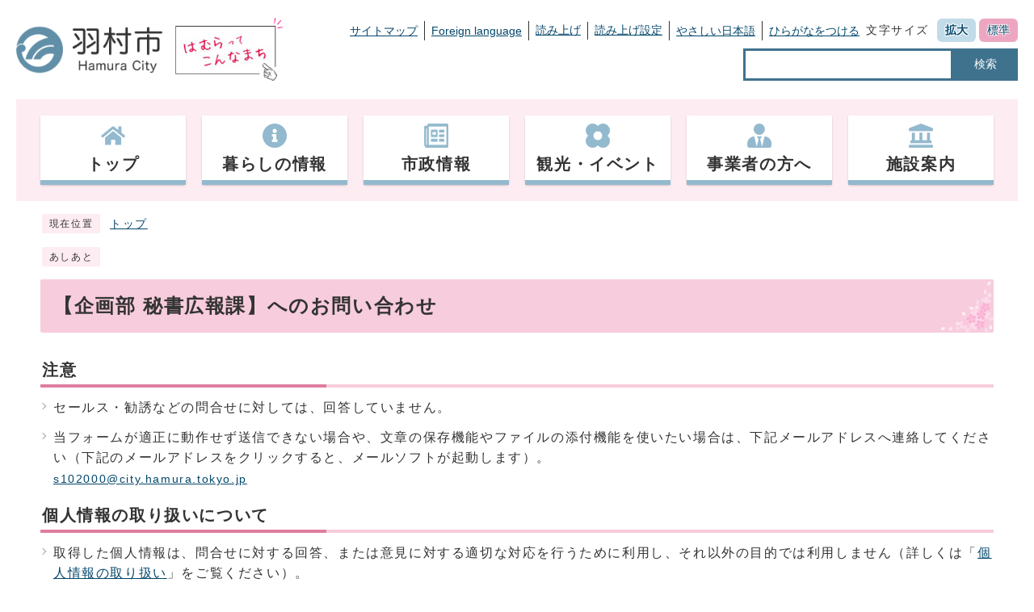

--- FILE ---
content_type: text/html
request_url: https://www.city.hamura.tokyo.jp/mailform/inquiry.cgi?so=617e7b6cebba8f973209537c3dd5c2d1093a2ac6&ref=https%3A%2F%2Fwww.city.hamura.tokyo.jp%2F0000004877.html
body_size: 14591
content:
<!DOCTYPE html>
<html lang="ja">
  <head>
    <meta charset="UTF-8">
    <meta name="viewport" content="width=device-width, initial-scale=1.0" />
    <meta http-equiv="X-UA-Compatible" content="IE=edge">
    <meta property="og:title" content="【企画部 秘書広報課】へのお問い合わせ | 羽村市">
    <meta property="og:type" content="website">
    <meta property="og:image" content="/design_img/og_image.png">
    <meta property="og:url" content="/">
    <meta property="og:description" content="">
    <meta property="og:site_name" content="羽村市">
    <title>【企画部 秘書広報課】へのお問い合わせ | 羽村市</title>
    <script src="/js/jquery-3.5.1.min.js"></script>
    <link rel="stylesheet" type="text/css" href="/css/style_new.css" media="screen,print">
    <link rel="stylesheet" type="text/css" href="/css/print.css" media="print">
    <link rel="shortcut icon" href="/design_img/favicon.ico">
    <link id="changecss" rel="stylesheet" type="text/css" href="/css/color01.css" media="screen,print">
    <script src="https://tsutaeru.cloud/assets/snippet/js/tsutaeru.js?api_key=8838feb3-8f74-40e8-857b-b153442ea432&button=easy,ruby,polly&base=tsutaeru01"></script>
  </head>

  <body id="body" class="inbody inform">
    <a id="pagetop" class="anchor" tabindex="-1">
      <img src="/images/clearspacer.gif" alt="ページの先頭です" width="1" height="1">
    </a>
    <div class="all">
      <div class="design">
        <!-- ▼▼▼▼▼ヘッダ▼▼▼▼▼ -->
        <!-- ▼▼▼▼▼ヘッダ▼▼▼▼▼ -->
<header class="main_header">
<div>
<p class="skip"><a href="#HONBUN">共通メニューなどをスキップして本文へ</a></p>
<div class="h_main">
<div class="head_in">
<p class="h1"><a href="/"><img src="/css/img/head_logo.png" alt="羽村市"></a></p>
<p class="h1_catch"><a href="https://www.city.hamura.tokyo.jp/prsite/"><img src="/css/img/hamura_pr.png" alt="はむらってこんなまち"></a></p>
<div class="h_top">
<div>
<ul class="h_toplist01">
<li><a href="/sitemap.html">サイトマップ</a></li>
<li><a href="/site_policy/0000000005.html">Foreign language</a></li>
<li><script>_tsutaeru.speech.button()</script></li>
<li class="tsutaeru01-button-easy"><a class="tsutaeru01-button tsutaeru01-button-easy" id="tsutaeru01-li-easy" href="javascript:void(0);">やさしい日本語</a></li>
<li class="tsutaeru01-button-ruby"><a class="tsutaeru01-button tsutaeru01-button-ruby" id="tsutaeru01-li-ruby" href="javascript:void(0);">ひらがなをつける</a></li>
</ul>
<ul class="h_toplist01">
<li>
<div class="font_size">
<p class="font_tit">文字サイズ</p>
<ul class="font_list">
<li><a href="javascript:textSizeUp();"><strong>拡大</strong></a></li>
<li><a href="javascript:textSizeReset();">標準</a></li>
</ul>
</div>
</li>
</ul>
</div>
<!-- ▼▼検索ボックス▼▼ -->
<div class="src_box">
<form action="https://www.google.com/search" id="cse-search-box" name="cse-search-box"><input type="hidden" name="cx" value=""><input type="hidden" name="ie" value="UTF-8"><input type="text" name="q" class="q" title="検索キーワード"><button class="input_line" id="search_button" type="submit">検索</button><input type="hidden" name="sitesearch" value="www.city.hamura.tokyo.jp"><input type="hidden" name="domains" value="www.city.hamura.tokyo.jp"></form>
</div>
<!-- ▲▲検索ボックス▲▲ -->
</div>
<noscript>
<p class="noscript"><strong>文字サイズ変更機能を利用するにはJavaScript（アクティブスクリプト）を有効にしてください。JavaScript（アクティブスクリプト） を無効のまま文字サイズを変更する場合には，ご利用のブラウザの表示メニューから文字サイズを変更してください。文字サイズ変更以外にも，操作性向上の目的でJavaScript（アクティブスクリプト）を用いた機能を提供しています。可能であればJavaScript（アクティブスクリプト）を有効にしてください。</strong></p>
</noscript> 
</div>
</div>
<p class="skip_sp"><a href="#HONBUN">スマートフォン表示用の情報をスキップ</a></p>
<p id="menu_button"><a class="simple-menu" href="#sidr"><span class="icon_ham"></span><strong class="menu_text">メニュー</strong></a></p>
<div id="sidr" style="display:none;">
<p class="close"><a class="simple-menu" href="#sidr">閉じる</a></p>

<div class="side_sitenavi">
<ul class="sidr_navi">
<li><a href="/"><strong>トップ</strong></a></li>
<li><a href="/category/1-0-0-0-0-0-0-0-0-0.html"><strong>暮らしの情報</strong></a></li>
<li><a href="/category/3-0-0-0-0-0-0-0-0-0.html"><strong>市政情報</strong></a></li>
<li><a href="/category/2-0-0-0-0-0-0-0-0-0.html"><strong>観光・イベント</strong></a></li>
<li><a href="/category/5-0-0-0-0-0-0-0-0-0.html"><strong>事業者の方へ</strong></a></li>
<li><a href="/category/4-0-0-0-0-0-0-0-0-0.html"><strong>施設案内</strong></a></li>
</ul>
<ul class="sidr_navi_sub">
<li><a href="/sitemap.html">サイトマップ</a></li>
<li><a href="/site_policy/0000000005.html">Foreign language</a></li>
</ul>
</div>
<div class="side_shien">
<div class="sidr_navi03">
<div class="sidr_navi03_sub">
<script>_tsutaeru.speech.button()</script>
</div>
</div>
<ul class="sidr_navi03">
<li class="tsutaeru01-button-easy"><a class="tsutaeru01-button tsutaeru01-button-easy" id="tsutaeru02-li-easy" href="javascript:void(0);">やさしい日本語</a></li>
<li class="tsutaeru01-button-ruby"><a class="tsutaeru01-button tsutaeru01-button-ruby" id="tsutaeru02-li-ruby" href="javascript:void(0);">ひらがなをつける</a></li>
</ul>
</div>
<!-- ▼▼検索ボックス▼▼ -->
<div class="src_box">
<form action="https://www.google.com/search" id="cse-search-box-sp" name="cse-search-box-sp"><input type="hidden" name="cx" value="www.city.hamura.tokyo.jp"><input type="hidden" name="ie" value="UTF-8"><input type="text" name="q" class="q" title="検索キーワード"><button class="input_line" id="search_button_sp" name="search_button" type="submit">検索</button><input type="hidden" name="sitesearch" value="www.city.hamura.tokyo.jp"><input type="hidden" name="domains" value="www.city.hamura.tokyo.jp"></form>
</div>
<!-- ▲▲検索ボックス▲▲ -->
<p class="close"><a class="simple-menu" href="#sidr">閉じる</a></p>
</div>
<!-- ▼▼グローバルメニュー▼▼ -->
<nav class="g_navi">
<ul class="g_navi_in clearfix">
<li><a href="/"><span><img src="/css/img/icon_navi01.png" alt=""></span><strong>トップ</strong></a></li>
<li><a href="/category/1-0-0-0-0-0-0-0-0-0.html"><span><img src="/css/img/icon_navi02.png" alt=""></span><strong>暮らしの情報</strong></a></li>
<li><a href="/category/3-0-0-0-0-0-0-0-0-0.html"><span><img src="/css/img/icon_navi03.png" alt=""></span><strong>市政情報</strong></a></li>
<li><a href="/category/2-0-0-0-0-0-0-0-0-0.html"><span><img src="/css/img/icon_navi04.png" alt=""></span><strong>観光・イベント</strong></a></li>
<li><a href="/category/5-0-0-0-0-0-0-0-0-0.html"><span><img src="/css/img/icon_navi05.png" alt=""></span><strong>事業者の方へ</strong></a></li>
<li><a href="/category/4-0-0-0-0-0-0-0-0-0.html"><span><img src="/css/img/icon_navi06.png" alt=""></span><strong>施設案内</strong></a></li>
</ul>
</nav>
<!-- ▲▲グローバルメニュー▲▲ -->
</div>
</header>
<a id="HONBUN" class="anchor" tabindex="-1"><img src="/images/clearspacer.gif" alt="" width="1" height="1"></a>
<!-- ▲▲▲▲▲ヘッダ▲▲▲▲▲ -->

        <!-- ▲▲▲▲▲ヘッダ▲▲▲▲▲ -->
        <!-- ▼▼▼▼▼メイン▼▼▼▼▼ -->
        <div class="pankuzu">
          <div class="pankuzu_lower">
            <p class="pankuzu_tit">現在位置</p>
            <ul id="pankuzu">
              <li><a href="https://www.city.hamura.tokyo.jp/">トップ</a></li>
            </ul>
          </div>
        </div>
        <div class="footstep">
          <div class="footstep_lower">
            <p class="footstep_tit">あしあと</p>
            <ul id="pankuzu2"></ul>
          </div>
        </div>

        <div class="main_naka_h1">
          <h1>【企画部 秘書広報課】へのお問い合わせ</h1>
        </div>

        <div class="main_naka">
          <h2>注意</h2>
<ul>
<li>セールス・勧誘などの問合せに対しては、回答していません。</li>
<li>当フォームが適正に動作せず送信できない場合や、文章の保存機能やファイルの添付機能を使いたい場合は、下記メールアドレスへ連絡してください（下記のメールアドレスをクリックすると、メールソフトが起動します）。
<p><a href="mailto:s102000@city.hamura.tokyo.jp">s102000@city.hamura.tokyo.jp</a></p>
</li>
</ul>
<h2>個人情報の取り扱いについて</h2>
<ul>
<li>取得した個人情報は、問合せに対する回答、または意見に対する適切な対応を行うために利用し、それ以外の目的では利用しません（詳しくは「<a href="http://www.city.hamura.tokyo.jp/site_policy/0000000002.html">個人情報の取り扱い</a>」をご覧ください）。</li>
</ul>
       
          <a name="FORM" id="FORM" class="anchor">
            <img src="/images/clearspacer.gif" alt="ここからお問い合わせのフォームです" width="1" height="1">
          </a>
          <form action="inquiry.cgi" method="post" name="f" id="f">
            <ul>
              <li>
                <div><label for="namae">名前</label></div>
                <p>
                  <input name="namae" type="text" class="input" id="namae" style="width:500px;" maxlength="100" value="" size="70">
                </p>
              </li>
              <li>
                <div><label for="hurigana">ふりがな</label></div>
                <p>
                  <input name="hurigana" type="text" class="input" id="hurigana" style="width:500px;" maxlength="100" value="" size="70">
                </p>
              </li>
              <li>
                <div>
                  <label for="taitoru">件名</label>（<strong class="att">必須</strong>）</div>
                <p>
                  <input name="taitoru" type="text" class="input" id="taitoru" style="width:500px;"  maxlength="100" value="" size="70">
                </p>
              </li>
              <li>
                <div>
                  <label for="naiyou">お問い合わせ内容</label>（<strong class="att">必須</strong>）</div>
                <p>
                  <textarea name="naiyou" cols="70" rows="10" class="input" id="naiyou" style="width:500px;"></textarea>
                </p>
              </li>
              <li>
                <div><label for="mail">メールアドレス（英数半角）</label></div>
                <p>
                  <input name="mail" type="text" class="input" id="mail" style="width:500px;" maxlength="320" value="" size="70">
                </p>
              </li>
              <li>
                <div><label for="mail2">メールアドレス（確認のためもう一度入力してください）</label></div>
                <p>
                  <input name="mail2" type="text" class="input" id="mail2" style="width:500px;" maxlength="320" value="" size="70">
                </p>
              </li>
              <li>
                <fieldset>
                  <legend><span class="li">当市からの回答方法</span>（<strong class="att">必須</strong>）</legend>
                  <p class="radio_p"><input type="radio" name="dentatsu" value="0" id="dentatsu0" ><label for="dentatsu0">回答をメールで希望</label></p>
<p class="radio_p"><input type="radio" name="dentatsu" value="1" id="dentatsu1" ><label for="dentatsu1">回答を希望しない</label></p>

                </fieldset>
              </li>
            </ul> 
            <p>書き込みが終わりましたら、下の確認ボタンを押してください。</p>
            <input type="hidden" name="mode" value="check">
            <input type="hidden" name="id" value="0">
            <input type="hidden" name="so" value="617e7b6cebba8f973209537c3dd5c2d1093a2ac6">
            <input type="hidden" name="ref" value="https://www.city.hamura.tokyo.jp/0000004877.html">
            <div class="input_btn">
              <button type="submit" name="btn2" class="input">確認</button>
            </div>
          </form>
        </div>
        <!-- ▲▲▲▲▲メイン▲▲▲▲▲ -->
        <!-- ▼▼▼▼▼フッタ▼▼▼▼▼ -->
        <!-- ▼▼▼▼▼フッタ▼▼▼▼▼ -->
<footer class="main_footer">
<div class="foot_modori">
<p class="modoriin">
<a href="#pagetop"><img src="/css/img/pagetop.png" alt="ページの先頭にもどる"></a>
</p>
</div>
<div class="foot_wrap">
<div class="foot">
<div class="foot_id">
<p class="address"><strong>羽村市役所　</strong></p><p class="address">〒205-8601　<br class="br_sp">東京都羽村市緑ヶ丘5丁目2番地1　</p><p class="address">電話：<br class="br_sp"><a href="tel:0000-00-0000">042-555-1111</a>（代表）　</p><p class="address">ファクス：<br class="br_sp">042-554-2921</p>
<p class="address">法人番号：<br class="br_sp">1000020132276</p>
        <p class="address">開庁時間&nbsp;<br class="br_sp">祝日と年末年始を除く 午前8時30分から午後5時15分（受付は午後5時まで）<br>
　　　　　　※令和4年1月から毎月第2・第4土曜日の午前８時30分から正午まで一部の窓口を開庁し、それ以外の土曜日と日曜日は閉庁します。</p>
</div>
<ul class="foot_link">
<li><a href="/site_policy/0000000002.html">個人情報の取り扱いについて</a></li>
<li><a href="/site_policy/0000000003.html">羽村市公式サイトについて</a></li>
<li><a href="/site_policy/0000000006.html">リンク集</a></li>
<li><a href="/0000015040.html">お問い合せ</a></li>
<li><a href="/0000006902.html">土曜日・日曜日窓口開庁について</a></li>
</ul>
</div>
<div class="foot_copy"><p class="foot_copyin" lang="en" xml:lang="en">Copyright &copy; Hamura City. All rights reserved.</p></div>
</div>

</footer>
<!-- ▲▲▲▲▲フッタ▲▲▲▲▲ -->

        <!-- ▲▲▲▲▲フッタ▲▲▲▲▲ -->
      </div>
    </div>
    <script src="/js/jquery.sidr.js"></script>
    <script src="/js/toolbox.js"></script>
    <script src="/js/common.js"></script>
    <script src="/js/color.js"></script>
  </body>
</html>
